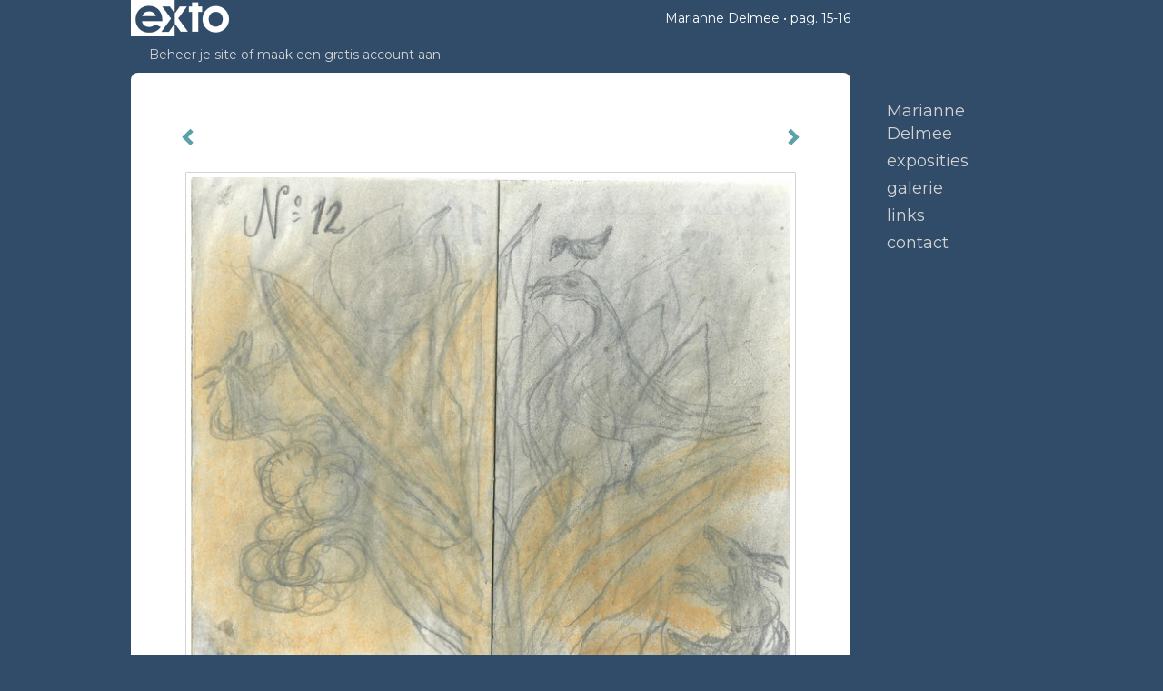

--- FILE ---
content_type: text/html
request_url: https://www.mariannedelmee.com/kunstwerk/15724619_pag.+15-16.html
body_size: 8605
content:
<!DOCTYPE html>
<html lang="nl">
	<head>
        		<meta charset="utf-8">
<!-- 		<meta http-equiv="X-UA-Compatible" content="IE=edge"> -->
		<meta name="viewport" content="width=device-width, initial-scale=1">
		<meta name="description" content="silence
"/>

		<meta property="og:description" content="silence
"/>
		<meta property="og:title" content="pag. 15-16"/>
		<meta property="og:url" content="https://www.mariannedelmee.com/kunstwerk/15724619_pag.+15-16.html"/>
		<meta property="og:type" content="website" />


        <script type="text/javascript" src="https://da585e4b0722.eu-west-1.sdk.awswaf.com/da585e4b0722/bd489623ccdd/challenge.js" defer></script>

        <style>
			.force-upcase {
				text-transform: none !important;
			}
		</style>
		<!-- The above 3 meta tags *must* come first in the head; any other head content must come *after* these tags -->
		<title>Marianne Delmee - pag. 15-16</title>

		<!-- jQuery (necessary for Bootstrap's JavaScript plugins) -->
		<script src="//ajax.googleapis.com/ajax/libs/jquery/1.11.2/jquery.min.js"></script>

		<link rel="stylesheet" type="text/css" href="//dqr09d53641yh.cloudfront.net/css/24967-1769087392.css" />
		<!-- <link rel="stylesheet/less" type="text/css" href="assets/exto.themes.less" /> -->
		<!-- HTML5 shim and Respond.js for IE8 support of HTML5 elements and media queries -->
		<!-- WARNING: Respond.js doesn't work if you view the page via file:// -->
		<!--[if lt IE 9]>
			<script src="https://oss.maxcdn.com/html5shiv/3.7.2/html5shiv.min.js"></script>
			<script src="https://oss.maxcdn.com/respond/1.4.2/respond.min.js"></script>
		<![endif]-->
		<script src="//www.google.com/recaptcha/api.js"></script>
				        			<meta name="google-site-verification" content="uPDZdk0zHOjAD6uSDx4GLwDSApNLHIODcE9iXX5WMM="/>
        
        
        
		<meta property="fb:app_id" content="200441346661022" />

        			<meta property="og:image" content="https://d2w1s6o7rqhcfl.cloudfront.net/24967-o-15724619.jpg"/>
			<meta property="og:image:alt" content="silence
"/>
                        
		<style>
			.index-image {
				float: right;
				padding: 20px 0px 20px 20px;
			}
			.ck-content img {
				 display: inline;
			 }
			img {
				image-orientation: from-image;
			}
		</style>
		
		<script type="text/javascript">

			var _gaq = _gaq || [];
			_gaq.push(['_setAccount', 'UA-54784-13']);
            _gaq.push(['_gat._anonymizeIp']);
            _gaq.push(['_trackPageview']);

            				_gaq.push(['b._setAccount', 'UA-12345-1']);
	            _gaq.push(['_gat._anonymizeIp']);
    	        _gaq.push(['b._trackPageview']);
            
			(function() {
				var ga = document.createElement('script'); ga.type = 'text/javascript'; ga.async = true;
				ga.src = ('https:' == document.location.protocol ? 'https://ssl' : 'http://www') + '.google-analytics.com/ga.js';
				var s = document.getElementsByTagName('script')[0]; s.parentNode.insertBefore(ga, s);
			})();
		</script>

		
			
			<link href="https://fonts.googleapis.com/css?family=Montserrat" rel="stylesheet">
			<style>
				/* Set Custom Font */
				.layout--font-custom,
				.layout--font-custom h1,
				.layout--font-custom .h1,
				.layout--font-custom h2,
				.layout--font-custom .h2,
				.layout--font-custom h3,
				.layout--font-custom .h3,
				.layout--font-custom h4,
				.layout--font-custom .h4,
				.layout--font-custom h5,
				.layout--font-custom .h5,
				.layout--font-custom h6,
				.layout--font-custom .h6 {
					font-family: 'Montserrat', sans-serif !important;
				}
			</style>


		

	</head>
	<body class="layout--zoom layout--banner -mobile layout--font-custom layout--nav-caps layout--boxed layout--vertical theme--fresh" ondragstart="return false" onselectstart="return false" oncontextmenu="alert('Deze afbeelding is auteursrechtelijk beschermd en mag niet zonder toestemming worden gebruikt. This image is copyrighted and may not be used without permission.'); return false;" >

		<div class="page">

			<header class="header" role="banner">
				<div class="header-title">
                    						<a href="http://www.exto.nl" class="header-logo ir ">exto | kunst, kunstenaars, galeries en exposities</a>
                                        						<h1 class="header-artist force-upcase"><a href="/">Marianne Delmee</a></h1>
						<h2 class="header-id force-upcase">pag. 15-16</h2>
                    				</div>
                				<p class="header-authentication">
                                                                        <span class="member_banner">
                                        <a target="_top" href="https://www.exto.nl/login.html">Beheer je site</a> of <a target="_top" href="https://www.exto.nl/help/meer_informatie.html">maak een gratis account aan</a>.
                                    </span>
                                            				</p>
			</header>
	  	
			<nav class="navigation navbar navbar-fixed-top">
				<div class="container-fluid">
					<!-- Brand and toggle get grouped for better mobile display -->
					<div class="navbar-header">
						<button type="button" class="navbar-toggle collapsed" data-toggle="collapse" data-target="#bs-example-navbar-collapse-1">
							<span class="sr-only">Toggle navigation</span>
							<span class="icon-bar"></span>
							<span class="icon-bar"></span>
							<span class="icon-bar"></span>
						</button>
						<a class="navbar-brand" href="/">Marianne Delmee - pag. 15-16</a>
					</div>
			
					<div class="collapse navbar-collapse" id="bs-example-navbar-collapse-1">

						<!-- Horizontal menu -->
						<ul class="nav navbar-nav">

<li class="dropdown">
<a href="/" class="dropdown-toggle" data-toggle="dropdown" role="button" aria-expanded="false">Marianne Delmee <span class="caret"></span></a>

<ul class="dropdown-menu dropdown-menu--mega" role="menu">
<li>
<a href="/index/14174177_introductie.html">
introductie
</a>
</li>
<li>
<a href="/index/38684867_mea+vulva.html">
mea vulva
</a>
</li>
<li>
<a href="/index/116497630_land+van+mijn+moeder.html">
land van mijn moeder
</a>
</li>
<li>
<a href="/index/331822755_anderen+over+mij.html">
anderen over mij
</a>
</li>
<li>
<a href="/index/16024750_nieuws+en+CV.html">
nieuws en CV
</a>
</li>
<li>
<a href="/publicaties.html">
publicaties
</a>
</li>
<li>
<a href="/blog.html">
blog
</a>
</li>
</ul>
</li>
<li class="dropdown">
<a href="/exposities.html" class="dropdown-toggle" data-toggle="dropdown" role="button" aria-expanded="false">Exposities <span class="caret"></span></a>

<ul class="dropdown-menu" role="menu">
<li>
<a href="/exposities.html">
overzicht
</a>
</li>
</ul>
</li>
<li class="dropdown">
<a href="/kunstwerken.html" class="dropdown-toggle" data-toggle="dropdown" role="button" aria-expanded="false">Galerie <span class="caret"></span></a>

<ul class="dropdown-menu dropdown-menu--mega" role="menu">
<li>
<a href="/kunstwerken.html">
overzicht
</a>
</li>
<li>
<a href="/kunstwerken/429329830_thuis.html">
thuis
</a>
</li>
<li>
<a href="/kunstwerken/480303161_binnenwereld+thuis.html">
binnenwereld thuis
</a>
</li>
<li>
<a href="/kunstwerken/14169908_moedergevoel.html">
moedergevoel
</a>
</li>
<li>
<a href="/kunstwerken/363080039_Istallaties.html">
Istallaties
</a>
</li>
<li>
<a href="/kunstwerken/387818522_Jongens+en+mannen.html">
Jongens en mannen
</a>
</li>
<li>
<a href="/kunstwerken/390075376_Jonge+meisjes.html">
Jonge meisjes
</a>
</li>
<li>
<a href="/kunstwerken/95624483_+dromen+.html">
 dromen 
</a>
</li>
<li>
<a href="/kunstwerken/388231265_Patti+Smith.html">
Patti Smith
</a>
</li>
<li>
<a href="/kunstwerken/15724596_romy+schneider.html">
romy schneider
</a>
</li>
<li>
<a href="/kunstwerken/178305937_zelfportretten.html">
zelfportretten
</a>
</li>
<li>
<a href="/kunstwerken/16672255_portretten.html">
portretten
</a>
</li>
<li>
<a href="/kunstwerken/15622204_kunstenaars.html">
kunstenaars
</a>
</li>
<li>
<a href="/kunstwerken/14194668_infantes.html">
infantes
</a>
</li>
<li>
<a href="/kunstwerken/15600198_licht+en+donker.html">
licht en donker
</a>
</li>
</ul>
</li>
<li class="dropdown">
<a href="/links.html" class="dropdown-toggle" data-toggle="dropdown" role="button" aria-expanded="false">Links <span class="caret"></span></a>

<ul class="dropdown-menu" role="menu">
<li>
<a href="/links.html">
interessante links
</a>
</li>
</ul>
</li>
<li class="dropdown">
<a href="/reageer/site/0.html" class="dropdown-toggle" data-toggle="dropdown" role="button" aria-expanded="false">Contact <span class="caret"></span></a>

<ul class="dropdown-menu" role="menu">
<li>
<a href="/nieuwsbrief.html">
nieuwsbrief
</a>
</li>
<li>
<a href="/reageer/site/0.html">
reageer
</a>
</li>
<li>
<a href="/gast.html">
gastenboek
</a>
</li>
<li>
<a href="/privacy.html">
privacyverklaring
</a>
</li>
</ul>
</li></ul>						
						
						<p class="navigation-authentication">
                            
                                                                    <span class="member_banner">
                                        <a target="_top" href="https://www.exto.nl/login.html">Beheer je site</a> of <a target="_top" href="https://www.exto.nl/help/meer_informatie.html">maak een gratis account aan</a>.
                                    </span>
                                                        						</p>
					</div><!-- /.navbar-collapse -->

                    				</div><!-- /.container-fluid -->
			</nav>
	  	
			<div class="content" role="main">

                			
				<!-- START ARTWORK -->		  	
<section class="section" id="section-artwork-landscape">
	<div class="artwork">
		<header class="artwork-heading">
			<h2>pag. 15-16</h2>
		</header>

        
			<!-- Zoomoptie gebruiken -->
			<img draggable="false" class="artwork-image artwork-image--zoom" src="//d2w1s6o7rqhcfl.cloudfront.net/24967-o-15724619.jpg" alt="pag. 15-16" />

			<script>
				$( document ).ready(function() {
					var $artwork = $('.artwork-image--zoom');
					var pswp = $('.pswp')[0];

					var items = [
						{
							src: '//d2w1s6o7rqhcfl.cloudfront.net/24967-orig-15724619.jpg',
							w: 4591,
							h: 3746,
							title: 'pag. 15-16'
						},


						
							
								{
									src: '//d2w1s6o7rqhcfl.cloudfront.net/24967-orig-18101885.jpg',
									w: 1681,
									h: 2320,
									title: 'silvia kristel, het kind'
								},

							
						
							
								{
									src: '//d2w1s6o7rqhcfl.cloudfront.net/24967-orig-15745801.jpg',
									w: 1714,
									h: 1262,
									title: 'z.t.'
								},

							
						
							
								{
									src: '//d2w1s6o7rqhcfl.cloudfront.net/24967-orig-15745494.jpg',
									w: 4785,
									h: 3724,
									title: 'romy schneider en dylan thomas, hommage'
								},

							
						
							
								{
									src: '//d2w1s6o7rqhcfl.cloudfront.net/24967-orig-15724601.jpg',
									w: 4840,
									h: 3757,
									title: 'pag. 1- 2'
								},

							
						
							
								{
									src: '//d2w1s6o7rqhcfl.cloudfront.net/24967-orig-19341045.jpg',
									w: 1022,
									h: 683,
									title: 'we will sing a song and dance again'
								},

							
						
							
								{
									src: '//d2w1s6o7rqhcfl.cloudfront.net/24967-orig-15726995.jpg',
									w: 835,
									h: 665,
									title: 'pag. 3-4'
								},

							
						
							
								{
									src: '//d2w1s6o7rqhcfl.cloudfront.net/24967-orig-15724611.jpg',
									w: 4679,
									h: 3725,
									title: 'pag. 5-6'
								},

							
						
							
								{
									src: '//d2w1s6o7rqhcfl.cloudfront.net/24967-orig-15724614.jpg',
									w: 4619,
									h: 3742,
									title: 'pag. 7-8'
								},

							
						
							
								{
									src: '//d2w1s6o7rqhcfl.cloudfront.net/24967-orig-14714745.jpg',
									w: 895,
									h: 1313,
									title: 'eenhoorn'
								},

							
						
							
								{
									src: '//d2w1s6o7rqhcfl.cloudfront.net/24967-orig-15726996.jpg',
									w: 854,
									h: 681,
									title: 'pag. 9-10'
								},

							
						
							
								{
									src: '//d2w1s6o7rqhcfl.cloudfront.net/24967-orig-15726997.jpg',
									w: 854,
									h: 684,
									title: 'pag. 11-12'
								},

							
						
							
								{
									src: '//d2w1s6o7rqhcfl.cloudfront.net/24967-orig-15726998.jpg',
									w: 859,
									h: 677,
									title: 'pag. 13-14'
								},

							
						
							
						
							
								{
									src: '//d2w1s6o7rqhcfl.cloudfront.net/24967-orig-15724620.jpg',
									w: 4851,
									h: 3789,
									title: 'silence 2'
								},

							
						
							
								{
									src: '//d2w1s6o7rqhcfl.cloudfront.net/24967-orig-156530254.jpg',
									w: 568,
									h: 777,
									title: 'stil verdriet 1'
								},

							
						
							
								{
									src: '//d2w1s6o7rqhcfl.cloudfront.net/24967-orig-156530702.jpg',
									w: 610,
									h: 834,
									title: 'overgave 1'
								},

							
						
							
								{
									src: '//d2w1s6o7rqhcfl.cloudfront.net/24967-orig-20539101.jpg',
									w: 755,
									h: 1024,
									title: 'looking for me'
								},

							
						
							
								{
									src: '//d2w1s6o7rqhcfl.cloudfront.net/24967-orig-363157018.jpg',
									w: 2292,
									h: 3410,
									title: 'z.t.'
								},

							
						
							
						
							
								{
									src: '//d2w1s6o7rqhcfl.cloudfront.net/24967-orig-363082534.jpg',
									w: 2360,
									h: 3337,
									title: 'z.t.'
								},

							
						
							
								{
									src: '//d2w1s6o7rqhcfl.cloudfront.net/24967-orig-284663847.jpg',
									w: 1896,
									h: 2637,
									title: 'moeder 2'
								},

							
						
							
								{
									src: '//d2w1s6o7rqhcfl.cloudfront.net/24967-orig-15686559.jpg',
									w: 989,
									h: 1326,
									title: 'z.t. (roodkapje 2)'
								},

							
						
							
								{
									src: '//d2w1s6o7rqhcfl.cloudfront.net/24967-orig-284663010.jpg',
									w: 1781,
									h: 2493,
									title: 'moeder 3'
								},

							
						
							
								{
									src: '//d2w1s6o7rqhcfl.cloudfront.net/24967-orig-14714746.jpg',
									w: 973,
									h: 1321,
									title: 'wolf'
								},

							
						
							
								{
									src: '//d2w1s6o7rqhcfl.cloudfront.net/24967-orig-284664202.jpg',
									w: 1787,
									h: 2687,
									title: ' moeder 4'
								},

							
						
							
								{
									src: '//d2w1s6o7rqhcfl.cloudfront.net/24967-orig-20024457.jpg',
									w: 1981,
									h: 2532,
									title: 'Nadya Tolokonnikova (Pussy Riot)'
								},

							
						
							
								{
									src: '//d2w1s6o7rqhcfl.cloudfront.net/24967-orig-20636116.jpg',
									w: 814,
									h: 1024,
									title: 'Katya Samutsevich (Pussy Riot)'
								},

							
						
							
								{
									src: '//d2w1s6o7rqhcfl.cloudfront.net/24967-orig-20024428.jpg',
									w: 1951,
									h: 2472,
									title: 'Masha Alekhina (Pussy Riot)'
								},

							
						
					];

					$artwork.on( "click", function() {
						event.preventDefault();

						var options = {
							index: 0,
							bgOpacity: 0.7,
							showHideOpacity: true,
							shareEl: false
						};

						var lightBox = new PhotoSwipe(pswp, PhotoSwipeUI_Default, items, options);
						lightBox.init();
					});
				});
			</script>

        		
		<p class="artwork-description">

            <style>
                .video-container iframe, .video-container object, .video-container embed {
                    width: calc(100vw - 30px);
                    height: calc((100vw - 30px) * .5625);
                    max-width: 560px;
                    max-height: calc(560px * .5625);
                }
            </style>

            				<span>
					12 x 32 cm, © 2011,
					niet te koop<br/>Tweedimensionaal | Tekenkunst | Stift / Krijt / Potlood<br/>
				</span>
                        
		</p>

        
        			<a href="/kunstwerk/15724620_next.html" class="artwork-option artwork-next" data-toggle="tooltip" data-placement="top" title="Volgende">
				<span class="glyphicon glyphicon-chevron-right" aria-hidden="true"></span>
			</a>
        
        			<a href="/kunstwerk/15724617_prev.html" class="artwork-option artwork-previous" data-toggle="tooltip" data-placement="top" title="Vorige">
				<span class="glyphicon glyphicon-chevron-left" aria-hidden="true"></span>
			</a>
        
		<a href="/reageer/object/15724619.html" class="artwork-option artwork-reply" data-toggle="tooltip" data-placement="top" title="Reageren">
			<span class="glyphicon glyphicon-comment" aria-hidden="true"></span>
		</a>

        
		

				
	</div>
	
	<div class="artwork-description-extra">
		<p>silence</p>
	</div>

    		
		<div class="gallery-nav">

            	
				<div class="gallery-nav-cell"><a class="gallery-nav-link" href="/kunstwerk/17574875_silvia+kristel%2C+het+kind.html"><img src="//d2w1s6o7rqhcfl.cloudfront.net/75x75xN_24967-o-18101885.jpg" alt="" title=""  ></a></div>

            	
				<div class="gallery-nav-cell"><a class="gallery-nav-link" href="/kunstwerk/15745794_z.t..html"><img src="//d2w1s6o7rqhcfl.cloudfront.net/75x75xN_24967-o-15745801.jpg" alt="" title=""  ></a></div>

            	
				<div class="gallery-nav-cell"><a class="gallery-nav-link" href="/kunstwerk/15724597_romy+schneider+en+dylan+thomas%2C+hommage.html"><img src="//d2w1s6o7rqhcfl.cloudfront.net/75x75xN_24967-o-15745494.jpg" alt="" title=""  ></a></div>

            	
				<div class="gallery-nav-cell"><a class="gallery-nav-link" href="/kunstwerk/15724601_pag.+1-+2.html"><img src="//d2w1s6o7rqhcfl.cloudfront.net/75x75xN_24967-o-15724601.jpg" alt="" title=""  ></a></div>

            	
				<div class="gallery-nav-cell"><a class="gallery-nav-link" href="/kunstwerk/19087142_we+will+sing+a+song+and+dance+again.html"><img src="//d2w1s6o7rqhcfl.cloudfront.net/75x75xN_24967-o-19341045.jpg" alt="" title=""  ></a></div>

            	
				<div class="gallery-nav-cell"><a class="gallery-nav-link" href="/kunstwerk/15724605_pag.+3-4.html"><img src="//d2w1s6o7rqhcfl.cloudfront.net/75x75xN_24967-o-15726995.jpg" alt="" title=""  ></a></div>

            	
				<div class="gallery-nav-cell"><a class="gallery-nav-link" href="/kunstwerk/15724611_pag.+5-6.html"><img src="//d2w1s6o7rqhcfl.cloudfront.net/75x75xN_24967-o-15724611.jpg" alt="" title=""  ></a></div>

            	
				<div class="gallery-nav-cell"><a class="gallery-nav-link" href="/kunstwerk/15724614_pag.+7-8.html"><img src="//d2w1s6o7rqhcfl.cloudfront.net/75x75xN_24967-o-15724614.jpg" alt="" title=""  ></a></div>

            	
				<div class="gallery-nav-cell"><a class="gallery-nav-link" href="/kunstwerk/14702760_eenhoorn.html"><img src="//d2w1s6o7rqhcfl.cloudfront.net/75x75xN_24967-o-14714745.jpg" alt="" title=""  ></a></div>

            	
				<div class="gallery-nav-cell"><a class="gallery-nav-link" href="/kunstwerk/15724615_pag.+9-10.html"><img src="//d2w1s6o7rqhcfl.cloudfront.net/75x75xN_24967-o-15726996.jpg" alt="" title=""  ></a></div>

            	
				<div class="gallery-nav-cell"><a class="gallery-nav-link" href="/kunstwerk/15724616_pag.+11-12.html"><img src="//d2w1s6o7rqhcfl.cloudfront.net/75x75xN_24967-o-15726997.jpg" alt="" title=""  ></a></div>

            	
				<div class="gallery-nav-cell"><a class="gallery-nav-link" href="/kunstwerk/15724617_pag.+13-14.html"><img src="//d2w1s6o7rqhcfl.cloudfront.net/75x75xN_24967-o-15726998.jpg" alt="" title=""  ></a></div>

            	
				<div class="gallery-nav-cell"><a class="gallery-nav-link" href="/kunstwerk/15724619_pag.+15-16.html"><img src="//d2w1s6o7rqhcfl.cloudfront.net/75x75xN_24967-o-15724619.jpg" alt="" title=""  ></a></div>

            	
				<div class="gallery-nav-cell"><a class="gallery-nav-link" href="/kunstwerk/15724620_silence+2.html"><img src="//d2w1s6o7rqhcfl.cloudfront.net/75x75xN_24967-o-15724620.jpg" alt="" title=""  ></a></div>

            	
				<div class="gallery-nav-cell"><a class="gallery-nav-link" href="/kunstwerk/156530254_stil+verdriet+1.html"><img src="//d2w1s6o7rqhcfl.cloudfront.net/75x75xN_24967-o-156530254.jpg" alt="" title=""  ></a></div>

            	
				<div class="gallery-nav-cell"><a class="gallery-nav-link" href="/kunstwerk/156530702_overgave+1.html"><img src="//d2w1s6o7rqhcfl.cloudfront.net/75x75xN_24967-o-156530702.jpg" alt="" title=""  ></a></div>

            	
				<div class="gallery-nav-cell"><a class="gallery-nav-link" href="/kunstwerk/20539101_looking+for+me.html"><img src="//d2w1s6o7rqhcfl.cloudfront.net/75x75xN_24967-o-20539101.jpg" alt="" title=""  ></a></div>

            	
				<div class="gallery-nav-cell"><a class="gallery-nav-link" href="/kunstwerk/363082641_z.t..html"><img src="//d2w1s6o7rqhcfl.cloudfront.net/75x75xN_24967-o-363157018.jpg" alt="" title=""  ></a></div>

            	
				<div class="gallery-nav-cell"><a class="gallery-nav-link" href="/kunstwerk/156530418_stil+verdriet+2.html"><img src="//d2w1s6o7rqhcfl.cloudfront.net/75x75xN_24967-o-156530418.jpg" alt="" title=""  ></a></div>

            	
				<div class="gallery-nav-cell"><a class="gallery-nav-link" href="/kunstwerk/363082533_z.t..html"><img src="//d2w1s6o7rqhcfl.cloudfront.net/75x75xN_24967-o-363082534.jpg" alt="" title=""  ></a></div>

            	
				<div class="gallery-nav-cell"><a class="gallery-nav-link" href="/kunstwerk/284663846_moeder+2.html"><img src="//d2w1s6o7rqhcfl.cloudfront.net/75x75xN_24967-o-284663847.jpg" alt="" title=""  ></a></div>

            	
				<div class="gallery-nav-cell"><a class="gallery-nav-link" href="/kunstwerk/14671929_z.t.+%28roodkapje+2%29.html"><img src="//d2w1s6o7rqhcfl.cloudfront.net/75x75xN_24967-o-15686559.jpg" alt="" title=""  ></a></div>

            	
				<div class="gallery-nav-cell"><a class="gallery-nav-link" href="/kunstwerk/284663009_moeder+3.html"><img src="//d2w1s6o7rqhcfl.cloudfront.net/75x75xN_24967-o-284663010.jpg" alt="" title=""  ></a></div>

            	
				<div class="gallery-nav-cell"><a class="gallery-nav-link" href="/kunstwerk/14702754_wolf.html"><img src="//d2w1s6o7rqhcfl.cloudfront.net/75x75xN_24967-o-14714746.jpg" alt="" title=""  ></a></div>

            	
				<div class="gallery-nav-cell"><a class="gallery-nav-link" href="/kunstwerk/284664201_+moeder+4.html"><img src="//d2w1s6o7rqhcfl.cloudfront.net/75x75xN_24967-o-284664202.jpg" alt="" title=""  ></a></div>

            	
				<div class="gallery-nav-cell"><a class="gallery-nav-link" href="/kunstwerk/20024457_Nadya+Tolokonnikova+%28Pussy+Riot%29.html"><img src="//d2w1s6o7rqhcfl.cloudfront.net/75x75xN_24967-o-20024457.jpg" alt="" title=""  ></a></div>

            	
				<div class="gallery-nav-cell"><a class="gallery-nav-link" href="/kunstwerk/20636116_Katya+Samutsevich+%28Pussy+Riot%29.html"><img src="//d2w1s6o7rqhcfl.cloudfront.net/75x75xN_24967-o-20636116.jpg" alt="" title=""  ></a></div>

            	
				<div class="gallery-nav-cell"><a class="gallery-nav-link" href="/kunstwerk/20024428_Masha+Alekhina+%28Pussy+Riot%29.html"><img src="//d2w1s6o7rqhcfl.cloudfront.net/75x75xN_24967-o-20024428.jpg" alt="" title=""  ></a></div>

            		</div>

    </section>


<script>

    function getCookie(name) {
        const nameEQ = name + "=";
        const ca = document.cookie.split(';');
        for(let i = 0; i < ca.length; i++) {
            let c = ca[i];
            while (c.charAt(0) === ' ') c = c.substring(1, c.length);
            if (c.indexOf(nameEQ) === 0) return c.substring(nameEQ.length, c.length);
        }
        return null;
    }

	$(function() {
		$('.gallery-nav').flickity({
			// options
			cellAlign: 'center',
			contain: true,
			pageDots: false,
			imagesLoaded: true,
			wrapAround: false,
			initialIndex: 12,
			lazyLoad: true
		});

        // Hier de call naar de tracker
        const trackerCookieValue = getCookie('__extotrk');
        
        // **Controleer of de cookie is gezet en een waarde heeft**
        if (trackerCookieValue) {
            // De cookie is gezet en heeft een waarde (wat true evalueert in JS)
            const objectId = '15724619';
            const url = `/track/object/${objectId}`;

            // Voer de GET request uit
            $.get(url)
                .done(function() {
                    // Optioneel: Log de succesvolle call
                    // console.log("Tracker call succesvol naar: " + url);
                })
                .fail(function(jqXHR, textStatus, errorThrown) {
                    // Optioneel: Log de fout
                    // console.error("Fout bij tracker call naar " + url + ": " + textStatus, errorThrown);
                });
        }
    });

</script>


<div class="pswp" tabindex="-1" role="dialog" aria-hidden="true">

	<div class="pswp__bg"></div>

	<div class="pswp__scroll-wrap">

		<div class="pswp__container">
			<div class="pswp__item"></div>
			<div class="pswp__item"></div>
			<div class="pswp__item"></div>
		</div>

		<div class="pswp__ui pswp__ui--hidden">

			<div class="pswp__top-bar">

				<div class="pswp__counter"></div>

				<button class="pswp__button pswp__button--close" title="Close (Esc)"></button>

				<!--<button class="pswp__button pswp__button--share" title="Share"></button>-->

				<button class="pswp__button pswp__button--fs" title="Toggle fullscreen"></button>

				<button class="pswp__button pswp__button--zoom" title="Zoom in/out"></button>

				<div class="pswp__preloader">
					<div class="pswp__preloader__icn">
						<div class="pswp__preloader__cut">
							<div class="pswp__preloader__donut"></div>
						</div>
					</div>
				</div>
			</div>

			<div class="pswp__share-modal pswp__share-modal--hidden pswp__single-tap">
				<div class="pswp__share-tooltip"></div>
			</div>

			<button class="pswp__button pswp__button--arrow--left" title="Previous (arrow left)">
			</button>

			<button class="pswp__button pswp__button--arrow--right" title="Next (arrow right)">
			</button>

			<div class="pswp__caption">
				<div class="pswp__caption__center"></div>
			</div>

		</div>

	</div>

</div>

<!-- END artwork -->
	
			
				<!-- Vertical menu -->
				
				<aside class="aside">

					<header class="aside-header">
						<h2 class="aside-header-artist">
							<a href="/">Marianne Delmee</a>
						</h2>
					</header>

                    
					<ul class="aside-menu">
    <li>
        <a title="Marianne Delmee" class="force-upcase" href="/">Marianne Delmee</a>
        <ul>
            <li>
                <a title="introductie" href="/index/14174177_introductie.html">introductie</a>
            </li>
            <li>
                <a title="mea vulva" href="/index/38684867_mea+vulva.html">mea vulva</a>
            </li>
            <li>
                <a title="land van mijn moeder" href="/index/116497630_land+van+mijn+moeder.html">land van mijn moeder</a>
            </li>
            <li>
                <a title="anderen over mij" href="/index/331822755_anderen+over+mij.html">anderen over mij</a>
            </li>
            <li>
                <a title="nieuws en CV" href="/index/16024750_nieuws+en+CV.html">nieuws en CV</a>
            </li>
            <li>
                <a title="publicaties" href="/publicaties.html">publicaties</a>
            </li>
            <li>
                <a title="blog" href="/blog.html">blog</a>
            </li>
        </ul>
    </li>
    <li>
        <a title="Exposities" href="/exposities.html">Exposities</a>
        <ul>
            <li>
                <a title="overzicht" href="/exposities.html">overzicht</a>
            </li>
        </ul>
    </li>
    <li>
        <a title="Galerie" href="/kunstwerken.html">Galerie</a>
        <ul>
            <li>
                <a id="menu-gallery-overview" title="overzicht" href="/kunstwerken.html">overzicht</a>
            </li>
            <li>
                <a title="thuis" href="/kunstwerken/429329830_thuis.html">thuis</a>
            </li>
            <li>
                <a title="binnenwereld thuis" href="/kunstwerken/480303161_binnenwereld+thuis.html">binnenwereld thuis</a>
            </li>
            <li>
                <a title="moedergevoel" href="/kunstwerken/14169908_moedergevoel.html">moedergevoel</a>
            </li>
            <li>
                <a title="Istallaties" href="/kunstwerken/363080039_Istallaties.html">Istallaties</a>
            </li>
            <li>
                <a title="Jongens en mannen" href="/kunstwerken/387818522_Jongens+en+mannen.html">Jongens en mannen</a>
            </li>
            <li>
                <a title="Jonge meisjes" href="/kunstwerken/390075376_Jonge+meisjes.html">Jonge meisjes</a>
            </li>
            <li>
                <a title=" dromen " href="/kunstwerken/95624483_+dromen+.html"> dromen </a>
            </li>
            <li>
                <a title="Patti Smith" href="/kunstwerken/388231265_Patti+Smith.html">Patti Smith</a>
            </li>
            <li>
                <a title="romy schneider" href="/kunstwerken/15724596_romy+schneider.html">romy schneider</a>
            </li>
            <li>
                <a title="zelfportretten" href="/kunstwerken/178305937_zelfportretten.html">zelfportretten</a>
            </li>
            <li>
                <a title="portretten" href="/kunstwerken/16672255_portretten.html">portretten</a>
            </li>
            <li>
                <a title="kunstenaars" href="/kunstwerken/15622204_kunstenaars.html">kunstenaars</a>
            </li>
            <li>
                <a title="infantes" href="/kunstwerken/14194668_infantes.html">infantes</a>
            </li>
            <li>
                <a title="licht en donker" href="/kunstwerken/15600198_licht+en+donker.html">licht en donker</a>
            </li>
        </ul>
    </li>
    <li>
        <a title="Links" href="/links.html">Links</a>
        <ul>
            <li>
                <a title="interessante links" href="/links.html">interessante links</a>
            </li>
        </ul>
    </li>
    <li>
        <a title="Contact" href="/reageer/site/0.html">Contact</a>
        <ul>
            <li>
                <a title="nieuwsbrief" href="/nieuwsbrief.html">nieuwsbrief</a>
            </li>
            <li>
                <a title="reageer" href="/reageer/site/0.html">reageer</a>
            </li>
            <li>
                <a title="gastenboek" href="/gast.html">gastenboek</a>
            </li>
            <li>
                <a title="privacyverklaring" href="/privacy.html">privacyverklaring</a>
            </li>
        </ul>
    </li>
</ul>
				</aside>
			
			</div>
		
			<footer class="footer">
                
					<script type="text/javascript" src="https://cdn.jsdelivr.net/npm/cookie-bar/cookiebar-latest.min.js?"></script>

                

                					Deze site is onderdeel van <a href="http://www.exto.nl">www.exto.nl</a>. Het copyright op alle getoonde werken berust bij de desbetreffende kunstenaars. De afbeeldingen van de werken mogen niet gebruikt worden zonder schriftelijke toestemming.                
            </footer>

			
				<div class="signature">
					<a class="signature-link" href="https://www.exto.nl" target="_blank">
						<svg xmlns="http://www.w3.org/2000/svg" viewBox="0 0 280.5 104.3"><style type="text/css">  
	.st0{fill:#71AA43;}
</style><path class="st0" d="M111.9 0c0 12.8 0 25.6 0 38.4 4.2-5.8 8.4-11.6 12.6-17.4 0.5-0.7 0.9-1.4 1.5-2 0.2-0.3 0.5-0.2 0.8-0.2 6.7 0 13.4 0 20.2 0 -4.1 5.7-8.3 11.4-12.4 17.1 -4.1 5.6-8.2 11.2-12.2 16.9 1.2 1.8 2.5 3.5 3.8 5.3 7.2 9.9 14.4 19.8 21.5 29.7 0.8 1.2 1.7 2.3 2.5 3.5 -6.7 0-13.4 0-20.2 0 -0.4 0-0.9 0-1.1-0.4 -4.8-6.5-9.6-13.1-14.4-19.6 -0.8-1.1-1.5-2.3-2.5-3.3 0 12.1 0 24.2 0 36.3H280.9V0H111.9zM190.4 34.4c-3.6 0.1-7.3 0-10.9 0.1 0 17.5 0 35 0 52.5 0 1.4 0.1 2.9-0.1 4.3 -6 0-11.9 0-17.9 0 -0.1-0.6-0.1-1.2-0.1-1.9 0-18.3 0-36.6 0-55 -2.3 0-4.6 0-6.9 0 -0.8 0-1.6 0.1-2.4-0.1 0-5.2 0-10.4 0-15.5 3.1-0.1 6.2 0.1 9.3-0.1 0-4 0-8 0-12 2.6-0.1 5.3 0 7.9-0.1 3.3 0 6.7-0.1 10 0.1 0.1 4 0 8 0 12.1 3.6 0.2 7.3 0 10.9 0.1C190.4 24 190.4 29.2 190.4 34.4zM265.8 66.1c-1.2 3.9-2.9 7.6-5.3 10.9 -1.7 2.3-3.5 4.5-5.6 6.4 -2 1.8-4.2 3.4-6.5 4.7 -3.3 1.8-6.9 3.2-10.6 4.1 -7.8 1.7-16.1 1.2-23.5-1.9 -2.9-1.2-5.6-2.8-8-4.8 -2.3-1.8-4.4-3.9-6.3-6.1 -3.5-4.2-6.1-9.1-7.5-14.4 -0.4-1.8-0.8-3.6-1-5.5 -0.2-1.8-0.2-3.5-0.2-5.3 0-7 2-14.1 5.9-20 3.6-5.4 8.6-9.9 14.4-13 4.4-2.3 9.3-3.8 14.3-4.1 4.1-0.3 8.3 0 12.3 1 6.4 1.6 12.5 4.8 17.3 9.3 4.7 4.4 8.2 10 10.1 16.1C267.9 50.8 267.9 58.7 265.8 66.1z"/><path class="st0" d="M76.5 19.1c4.3-0.1 8.5 0 12.8 0 2.8 0 5.6 0 8.4 0 4.1 5.6 8.2 11.3 12.3 16.9 0.6 0.9 1.5 1.7 1.8 2.8 0 9.2 0 18.5 0 27.7 0 0.6 0.1 1.2-0.3 1.7 -4.1 5.7-8.2 11.5-12.4 17.3 -1.5 2-2.9 4.1-4.4 6.1 -6.9 0-13.7 0-20.6 0 8.2-11.4 16.4-22.8 24.7-34.2 0.9-1.3 1.9-2.6 2.8-3.9 -7.8-10.7-15.7-21.4-23.5-32.2C77.5 20.5 76.9 19.8 76.5 19.1L76.5 19.1z"/><path class="st0" d="M74.1 42.9c-2.3-7.4-6.9-14.1-13.1-18.7 -3.9-2.9-8.4-4.8-13.1-5.8 -3.3-0.7-6.7-1.1-10.1-1.1 -6.1-0.2-12.3 1.2-17.8 3.9 -5 2.5-9.2 6.4-12.5 10.8 -2.8 3.8-4.9 8.1-6.1 12.6 -1.9 7.5-1.9 15.6 0.4 23.1 1.8 5.9 5.2 11.2 9.6 15.5 4.7 4.6 10.6 7.7 17 9.2 6.4 1.4 13.1 1.4 19.6 0.3 3.2-0.6 6.4-1.4 9.3-2.9 3.2-1.6 6.2-3.6 8.9-6 1.9-1.9 3.8-3.9 5.3-6.1 -0.5-0.3-0.9-0.5-1.4-0.7 -4.5-2.1-9-4.2-13.5-6.3 -0.4-0.3-0.7 0.2-1 0.4 -1.1 1-2.3 1.9-3.6 2.7 -4.9 3.2-10.9 4.2-16.6 3.6 -3.9-0.4-7.8-1.8-10.9-4.4 -3.7-3-5.9-7.6-6.6-12.2 16.9 0 33.9 0 50.8 0 2.5 0 5.1 0.1 7.6 0C76.2 54.6 75.8 48.6 74.1 42.9zM22.3 46.2c-1.3 0-2.6 0.1-3.9 0 0.2-0.6 0.5-1.2 0.8-1.8 1.3-2.4 2.7-4.7 4.6-6.6 1.1-1.1 2.5-2 3.9-2.7 3.3-1.7 7-2.5 10.7-2.4 4.4-0.1 8.8 1.2 12.2 3.9 3.3 2.3 5.9 5.7 7.1 9.6C46 46.2 34.2 46.2 22.3 46.2z"/><path class="st0" d="M226.6 34.3c1.8-0.1 3.6-0.1 5.4 0 3.1 0.4 6 1.4 8.6 3.2 2.6 1.8 4.6 4.2 6.1 6.9 1.7 3.2 2.4 6.8 2.4 10.3 0 3.6-0.6 7.3-2.2 10.5 -1.7 3.4-4.4 6.2-7.6 8.2 -3.1 1.9-6.8 2.7-10.5 2.7 -3-0.1-6.1-0.6-8.9-2.1 -2.7-1.4-5.2-3.4-6.8-6 -2-2.9-3.1-6.3-3.5-9.7 -0.4-3.9-0.2-7.9 1.2-11.6 1-2.7 2.6-5.2 4.7-7.2C218.4 36.6 222.5 34.7 226.6 34.3L226.6 34.3z"/></svg>					</a>
				</div>

					</div>


		<script src="/assets/bootstrap/3.3.7/js/collapse.js"></script>
		<script src="/assets/bootstrap/3.3.7/js/dropdown.js"></script>
		<script src="/assets/bootstrap/3.3.7/js/tooltip.js"></script>
		<script src="/assets/flickity/2.2/flickity.pkgd.min.js?v11"></script>
		<script src="/assets/photoswipe/photoswipe.min.js"></script>
		<script src="/assets/photoswipe/photoswipe-ui-default.min.js"></script>
		<script src="/assets/imagesloaded/imagesloaded.pkgd.min.js"></script>
		<script src="/assets/isotope/isotope.min.js"></script>
		<script src="/assets/js/exto.themes.js?1769140798"></script>


		<script type="text/javascript" src="/assets/js/easyXDM.min.js"></script>
		<script type="text/javascript" src="/assets/js/jquery.cookie.js"></script>
		
		
				<!-- Piwik -->
				<script type="text/javascript">
                    var pkBaseURL = (("https:" == document.location.protocol) ? "https://stats.exto.nl/" : "http://stats.exto.nl/");
                    document.write(unescape("%3Cscript src='" + pkBaseURL + "piwik.js' type='text/javascript'%3E%3C/script%3E"));
				</script>

				<script type="text/javascript">

                    $.ajax(
                        {
                            url: "/index/blockedip",
                            success: function (result) {
                                if(result == 'false')
								{
                                    try {
                                        var piwikTracker = Piwik.getTracker(pkBaseURL + "piwik.php", 701);
                                                                                piwikTracker.setDocumentTitle("Galerie/Werken in Opslag/pag. 15-16");
                                                                                piwikTracker.setDownloadExtensions("pdf");
                                        piwikTracker.trackPageView();
                                        piwikTracker.enableLinkTracking();
                                    } catch( err ) {}

								}
                            }
                        });

				</script>
				<!-- End Piwik Tracking Code -->

		
	</body>
</html>